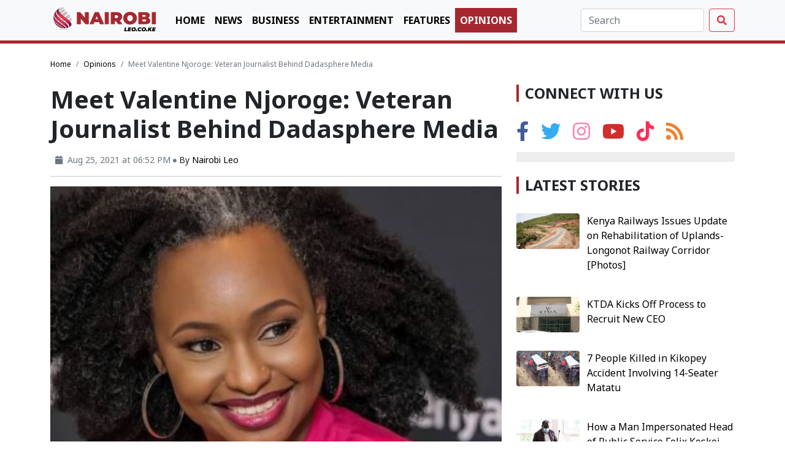

--- FILE ---
content_type: text/html; charset=UTF-8
request_url: https://nairobileo.co.ke/opinions/article/4129/meet-valentine-njoroge-veteran-journalist-behind-dadasphere-media
body_size: 11007
content:
<!doctype html>
<html lang="en">

<head>
    <meta charset="utf-8">
    <meta name="viewport" content="width=device-width, initial-scale=1">
    <title>Meet Valentine Njoroge: Veteran Journalist Behind Dadasphere Media </title>
    <link rel="icon" href="/favicon.ico" sizes="any">
    <link rel="apple-touch-icon" sizes="180x180" href="/apple-touch-icon.png">
    <link rel="icon" type="image/png" sizes="32x32" href="/favicon-32x32.png">
    <link rel="icon" type="image/png" sizes="16x16" href="/favicon-16x16.png">
    <link rel="manifest" href="https://nairobileo.co.ke/frontend/assets/img/site.webmanifest">

    <link rel="canonical" href="https://nairobileo.co.ke/opinions/article/4129/meet-valentine-njoroge-veteran-journalist-behind-dadasphere-media" />




<script type="application/ld+json">
    {
    "@context": "https://schema.org",
    "@type": "WebSite",
    "url": "https://nairobileo.co.ke/opinions/article/4129/meet-valentine-njoroge-veteran-journalist-behind-dadasphere-media",
    "name": "Meet Valentine Njoroge: Veteran Journalist Behind Dadasphere Media ",
    "description": "In our segment of #KenyaWomenSeries, we feature, Valentine Njoroge.",
    "potentialAction": {
        "@type": "SearchAction",
        "target": "https://nairobileo.co.ke/search?query={search_term_string}",
        "query-input": "required name=search_term_string"
    }
}
</script>



<script type="application/ld+json">
    {
    "@context": "https://schema.org",
    "@type": "Organization",
    "url": "https://nairobileo.co.ke/opinions/article/4129/meet-valentine-njoroge-veteran-journalist-behind-dadasphere-media",
    "name": "Meet Valentine Njoroge: Veteran Journalist Behind Dadasphere Media ",
    "description": "In our segment of #KenyaWomenSeries, we feature, Valentine Njoroge.",
    "logo": "https://nairobileo.co.ke/assets/img/logo_dark.png"
}
</script>


<script type="application/ld+json">
    {
    "@context": "https://schema.org",
    "@type": "Person",
    "name": "Meet Valentine Njoroge: Veteran Journalist Behind Dadasphere Media ",
    "url": "https://nairobileo.co.ke/opinions/article/4129/meet-valentine-njoroge-veteran-journalist-behind-dadasphere-media",
    "sameAs": [
        "https://www.facebook.com/NairobiLeo.co.ke/",
        "https://x.com/nairobi_leo",
        "https://www.instagram.com/nairobi.leo/",
        "https://www.youtube.com/channel/UCrCSKnSg8zx4-ZVa548gKOw"
    ]
}
</script>


    
    
    
    <script type="application/ld+json">
        {
    "@context": "https://schema.org",
    "@type": "Article",
    "mainEntityOfPage": {
        "@type": "WebPage",
        "@id": "https://nairobileo.co.ke/opinions/article/4129/meet-valentine-njoroge-veteran-journalist-behind-dadasphere-media"
    },
    "headline": "Meet Valentine Njoroge: Veteran Journalist Behind Dadasphere Media ",
    "description": "In our segment of #KenyaWomenSeries, we feature, Valentine Njoroge.",
    "image": [
        "https://nairobileo.co.ke/storage/uploads/2021/08/IMG-20210825185053.JPG"
    ],
    "datePublished": "2021-08-25 18:52:47+03:00",
    "dateModified": "2021-08-25 18:52:47+03:00",
    "author": {
        "@type": "Organization",
        "name": "Nairobi Leo",
        "url": "https://nairobileo.co.ke/author/nairobi_leo_writer"
    },
    "url": "https://nairobileo.co.ke/opinions/article/4129/meet-valentine-njoroge-veteran-journalist-behind-dadasphere-media",
    "publisher": {
        "@type": "Organization",
        "name": "Nairobi Leo",
        "logo": {
            "@type": "ImageObject",
            "url": "https://nairobileo.co.ke/assets/img/logo_dark.png"
        }
    }
}
    </script>
    
    <script type="application/ld+json">
        {
    "@context": "https://schema.org",
    "@type": "BreadcrumbList",
    "itemListElement": [
        {
            "@type": "ListItem",
            "position": 1,
            "name": "Home",
            "item": "https://nairobileo.co.ke"
        },
        {
            "@type": "ListItem",
            "position": 2,
            "name": "Opinions",
            "item": "https://nairobileo.co.ke/category/opinions"
        },
        {
            "@type": "ListItem",
            "position": 3,
            "name": "Meet Valentine Njoroge: Veteran Journalist Behind Dadasphere Media ",
            "item": "https://nairobileo.co.ke/opinions/article/4129/meet-valentine-njoroge-veteran-journalist-behind-dadasphere-media"
        }
    ]
}
</script>


<meta charset="utf-8">
<meta name="theme-color" content="#141313">
<meta http-equiv="X-UA-Compatible" content="IE=edge,chrome=1">
<meta http-equiv="content-language" content="en-GB">
<meta name="description" content="In our segment of #KenyaWomenSeries, we feature, Valentine Njoroge.">
<meta name="robots" content="index,follow">
<meta name="author" content="Nairobi Leo">
<meta name="copyright" content="This is a product of Nairobi Leo">
<meta name="section" content="News">
<meta name="source" content="Nairobi Leo">
<meta name="pubdate" content="2021-08-25 18:52:47+03:00">


<meta property="og:site_name" content="Nairobi Leo">
<meta property="og:type" content="article">
<meta property="og:title" content="Meet Valentine Njoroge: Veteran Journalist Behind Dadasphere Media ">
<meta property="og:url" content="https://nairobileo.co.ke/opinions/article/4129/meet-valentine-njoroge-veteran-journalist-behind-dadasphere-media">
<meta property="og:description" content="In our segment of #KenyaWomenSeries, we feature, Valentine Njoroge.">
<meta property="og:image" content="https://nairobileo.co.ke/storage/uploads/2021/08/IMG-20210825185053.JPG">
<meta property="og:image:secure_url"
    content="https://nairobileo.co.ke/storage/uploads/2021/08/IMG-20210825185053.JPG">
<meta property="og:image:type" content="image/JPG">
<meta property="og:image:width" content="830">
<meta property="og:image:height" content="460">
<meta property="fb:app_id" content="">
<meta property="fb:pages" content="">


<meta name="twitter:card" content="summary_large_image">
<meta name="twitter:site" content="@Nairobi_Leo">
<meta name="twitter:creator" content="@Nairobi_Leo">
<meta name="twitter:title" content="Meet Valentine Njoroge: Veteran Journalist Behind Dadasphere Media ">
<meta name="twitter:description" content="In our segment of #KenyaWomenSeries, we feature, Valentine Njoroge.">
<meta name="twitter:image" content="https://nairobileo.co.ke/storage/uploads/2021/08/IMG-20210825185053.JPG">
<meta name="twitter:image:src" content="https://nairobileo.co.ke/storage/uploads/2021/08/IMG-20210825185053.JPG">
<meta name="twitter:image:alt" content="Meet Valentine Njoroge: Veteran Journalist Behind Dadasphere Media ">

    <!-- Bootstrap core CSS -->
    <link href="https://nairobileo.co.ke/frontend/assets/css/bootstrap.min.css" rel="stylesheet">
    <link href="https://nairobileo.co.ke/frontend/assets/css/fontawesome.min.css" rel="stylesheet">

    <!-- Custom styles for this template -->
    <link href="https://nairobileo.co.ke/frontend/assets/css/style.css?v=1.0.9" rel="stylesheet">

    <!-- OneSignal Push-->
    <script src="https://cdn.onesignal.com/sdks/OneSignalSDK.js" async="" type="57d330c5a7942dfb7c79995f-text/javascript"></script>
    <script type="57d330c5a7942dfb7c79995f-text/javascript">
        window.OneSignal = window.OneSignal || [];
        OneSignal.push(function() {
            OneSignal.init({
                appId: "ec7875fa-d745-4a2e-be2b-f61c8ea26b3c",
            });
        });
    </script>
<!-- Global site tag (gtag.js) - Google Analytics -->
    <script async src="https://www.googletagmanager.com/gtag/js?id=UA-178259456-1" type="57d330c5a7942dfb7c79995f-text/javascript"></script>
    <script type="57d330c5a7942dfb7c79995f-text/javascript">
        window.dataLayer = window.dataLayer || [];

        function gtag() {
            dataLayer.push(arguments);
        }
        gtag('js', new Date());
        gtag('config', 'UA-178259456-1');
    </script>

<!-- Start Adsense -->
    <script data-ad-client="ca-pub-1820752970258402" async src="https://pagead2.googlesyndication.com/pagead/js/adsbygoogle.js" type="57d330c5a7942dfb7c79995f-text/javascript"></script>
<script async src="https://securepubads.g.doubleclick.net/tag/js/gpt.js" type="57d330c5a7942dfb7c79995f-text/javascript"></script>

<!-- ESKIMI HEAD part -->
    <!--<head>-->
    <script type="57d330c5a7942dfb7c79995f-text/javascript">
        var esadt = esadt || {};esadt.cmd = esadt.cmd || [];(function () {var s = document.createElement('script');s.async = true;s.type = 'text/javascript';var useSSL = 'https:' == document.location.protocol;s.src = (useSSL ? 'https:' : 'http:') + '//sspjs.eskimi.com/esadt.js';var n = document.getElementsByTagName('script')[0];n.parentNode.insertBefore(s, n)})();
    </script>
    <script type="57d330c5a7942dfb7c79995f-text/javascript">
        window.googletag = window.googletag || {
            cmd: []
        };
        googletag.cmd.push(function() {
            googletag.defineSlot('/22249745599/floating_banner', [250, 250], 'div-gpt-ad-1631629363093-0').addService(googletag.pubads());
            googletag.pubads().enableSingleRequest();
            googletag.pubads().collapseEmptyDivs();
            googletag.enableServices();
        });
    </script>
    <!-- ESKIMI END of HEAD part -->

    <script type="57d330c5a7942dfb7c79995f-text/javascript">
  window.googletag = window.googletag || {cmd: []};
  googletag.cmd.push(function() {
    var topLeaderboard = googletag.sizeMapping().addSize([1050, 200], [970, 90]).addSize([1024, 768], [970, 90]).addSize([980, 690], [728, 90]).addSize([500, 500], [468, 60]).addSize([0, 0], [320, 50]).build();
    var leaderboard = googletag.sizeMapping().addSize([1050, 200], [728, 90]).addSize([1024, 768], [728, 90]).addSize([500, 500], [468, 60]).addSize([320, 700], [320, 50]).addSize([0, 0], [320, 50]).build();

    googletag.defineSlot('/22249745599/ad_news_single_top', [[320, 50], [970, 90], [468, 60], [728, 90]], 'div-gpt-ad-1610937119086-0').defineSizeMapping(topLeaderboard).addService(googletag.pubads());
    googletag.defineSlot('/22249745599/ad_news_single_summary', [[336, 280], [300, 250]], 'div-gpt-ad-1610937285905-0').addService(googletag.pubads());
    googletag.defineSlot('/22249745599/ad_business_single_sidebar', [[336, 280], [300, 250]], 'div-gpt-ad-1610946677183-0').addService(googletag.pubads());
    googletag.defineSlot('/22249745599/ad_business_single_summary', [[336, 280], [300, 250]], 'div-gpt-ad-1610946688056-0').addService(googletag.pubads());
    googletag.defineSlot('/22249745599/ad_news_single_related', [[320, 50], [468, 60], [728, 90]], 'div-gpt-ad-1610937385866-0').defineSizeMapping(leaderboard).addService(googletag.pubads());
    googletag.defineSlot('/22249745599/ad_news_single_bottom', [[320, 50], [468, 60], [728, 90]], 'div-gpt-ad-1610937417185-0').defineSizeMapping(leaderboard).addService(googletag.pubads());
    googletag.defineSlot('/22249745599/ad_news_single_sidebar', [[300, 250], [336, 280]], 'div-gpt-ad-1610937147493-0').addService(googletag.pubads());
    googletag.defineSlot('/22249745599/ad_home_sidebar', [[336, 280], [300, 250]], 'div-gpt-ad-1610849718545-0').addService(googletag.pubads());
    googletag.defineSlot('/22249745599/ad_home_more_stories', [[468, 60], [728, 90], [320, 50]], 'div-gpt-ad-1610849892109-0').defineSizeMapping(leaderboard).addService(googletag.pubads());
    googletag.defineSlot('/22249745599/ad_entertainment_single_bottom', [[320, 50], [468, 60], [728, 90]], 'div-gpt-ad-1610946130816-0').defineSizeMapping(leaderboard).addService(googletag.pubads());
    googletag.defineSlot('/22249745599/ad_business_more_stories', [[320, 50], [728, 90], [468, 60]], 'div-gpt-ad-1610946527746-0').defineSizeMapping(leaderboard).addService(googletag.pubads());
    googletag.pubads().enableSingleRequest();
    googletag.pubads().collapseEmptyDivs();
    googletag.enableServices();
  });
</script>

            <!-- Facebook comments plugin -->
        <div id="fb-root"></div>
        <script async defer crossorigin="anonymous" src="https://connect.facebook.net/en_US/sdk.js#xfbml=1&version=v8.0&appId=986190658718024&autoLogAppEvents=1" nonce="ZMY9Xd5o" type="57d330c5a7942dfb7c79995f-text/javascript"></script>
    </head>

<body>

    <section>
        <nav class="navbar navbar-expand-md navbar-light bg-light fixed-top bb-solid">
            <div class="container">
                <a class="navbar-brand my-2" href="https://nairobileo.co.ke"><img class="navbar-logo" height="50" src="https://nairobileo.co.ke/frontend/assets/img/logo.png" alt="NairobiLeo Logo"></a>
                <span>
                    <a class="navbar-toggler" href="https://nairobileo.co.ke/search">
                        <i class="fa fa-search text-dark"></i>
                    </a>
                    <a class="navbar-toggler" data-bs-toggle="collapse" data-bs-target="#navbarCollapse" aria-controls="navbarCollapse" aria-expanded="false" aria-label="Toggle navigation">
                        <i class="fa fa-bars text-dark"></i>
                    </a>
                </span>
                <div class="collapse navbar-collapse" id="navbarCollapse">
                    <ul class="navbar-nav me-auto">
                        <li class="nav-item"><a class="nav-link text-uppercase " href="https://www.nairobileo.co.ke">Home</a></li><li class="nav-item"><a class="nav-link text-uppercase " href="https://nairobileo.co.ke/category/news">News</a></li><li class="nav-item"><a class="nav-link text-uppercase " href="https://nairobileo.co.ke/category/business">Business</a></li><li class="nav-item"><a class="nav-link text-uppercase " href="https://nairobileo.co.ke/category/entertainment">Entertainment</a></li><li class="nav-item"><a class="nav-link text-uppercase " href="https://nairobileo.co.ke/category/features">Features</a></li><li class="nav-item"><a class="nav-link text-uppercase active" href="https://nairobileo.co.ke/category/opinions">Opinions</a></li>                    </ul>
                    <div id="header-search-form" class="action-search hidden-xs">
                        <form class="d-flex" action="https://nairobileo.co.ke/search">
                            <input class="form-control me-2" name="query" type="search" placeholder="Search" aria-label="Search" value="">
                            <button class="btn btn-outline-danger" type="submit"><i class="fa fa-search"></i></button>
                        </form>
                    </div>
                </div>
            </div>
        </nav>
    </section>

        
    <main class="container">
        <div class="my-2 text-center">
            <!-- /22249745599/ad_news_single_top -->
<div id='div-gpt-ad-1610937119086-0'>
  <script type="57d330c5a7942dfb7c79995f-text/javascript">
    googletag.cmd.push(function() { googletag.display('div-gpt-ad-1610937119086-0'); });
  </script>
</div>
        </div>

<div class="row mt-4">
    <div class="col-12">
        <nav aria-label="breadcrumb">
            <ol class="breadcrumb">
                <li class="breadcrumb-item"><a href="https://nairobileo.co.ke">Home</a></li>
                <li class="breadcrumb-item"><a href="https://nairobileo.co.ke/category/opinions">Opinions</a></li>
                <li class="breadcrumb-item active" aria-current="page">Meet Valentine Njoroge: Veteran Journalist Behind Dadasphere Media </li>
            </ol>
        </nav>
    </div>
</div>

<div class="row mt-2">
    <div class="col-12 col-md-8">
        <h1 class="fw-bold">
            Meet Valentine Njoroge: Veteran Journalist Behind Dadasphere Media 
        </h1>
        <div class="d-flex justify-content-start my-3">
            <div class="float-left ml-2  py-0 h-100">
                <div class="d-flex h-100 flex-column justify-content-between ms-2">
                    <small><span class="text-muted mt-2"> <i class="fa fa-calendar me-2"></i>Aug 25, 2021 at 06:52 PM</span> <i class="fa fa-circle text-muted text-separator "></i>
                        <span>By
                                                                                                        <a href="https://nairobileo.co.ke/author/nairobi_leo_writer" title="Posts by Nairobi Leo" class="author url fn" rel="author">Nairobi Leo</a>
                                                </span>
                    </small>
                </div>
            </div>
        </div>
        <hr>
                    <div class="col-12">
                <figure>
                    <img class="w-100" src="https://nairobileo.co.ke/storage/uploads/2021/08/IMG-20210825185053.JPG" alt="In our segment of #KenyaWomenSeries, we feature, Valentine Njoroge.">
                    <figcaption>In our segment of #KenyaWomenSeries, we feature, Valentine Njoroge.</figcaption>
                </figure>
            </div>
                <hr>
        <div class="social-share">
            <div class="social-share">
    <ul class="list-inline">
        <li class="list-inline-item"><i class="fas fa-2x fa-share"></i></li>
        <li class="list-inline-item ms-4"><a href="#" class="social_share_wideweb" title="Share via Whatsapp" data-href="whatsapp://send?text=Meet Valentine Njoroge: Veteran Journalist Behind Dadasphere Media  - https%3A%2F%2Fnairobileo.co.ke%2Fopinions%2Farticle%2F4129%2Fmeet-valentine-njoroge-veteran-journalist-behind-dadasphere-media&utm-source=whatsapp&utm-medium=share&utm-campaign=https://nairobileo.co.ke/opinions/article/4129/meet-valentine-njoroge-veteran-journalist-behind-dadasphere-media" target="_blank"><i class="fab fa-2x fa-whatsapp whatsapp"></i></a></li>
        <li class="list-inline-item ms-2"><a href="#" class="social_share_wideweb" title="Share via Facebook" data-href="https://www.facebook.com/sharer.php?u=https://nairobileo.co.ke/opinions/article/4129/meet-valentine-njoroge-veteran-journalist-behind-dadasphere-media&utm-source=facebook&utm-medium=share&utm-campaign=social-share" target="_blank"><i class="fab fa-2x fa-facebook-f facebook"></i></a></li>
        <li class="list-inline-item ms-2"><a href="#" class="social_share_wideweb" title="Share via Twitter" data-href="https://twitter.com/intent/tweet?url=https://nairobileo.co.ke/opinions/article/4129/meet-valentine-njoroge-veteran-journalist-behind-dadasphere-media&text=Meet Valentine Njoroge: Veteran Journalist Behind Dadasphere Media &via=@Nairobi_Leo" target="_blank"><i class="fab fa-2x fa-twitter twitter"></i></a></li>
        <li class="list-inline-item ms-2"><a href="#" class="social_share_wideweb" title="Share via Telegram" data-href="https://t.me/share/url?url=https://nairobileo.co.ke/opinions/article/4129/meet-valentine-njoroge-veteran-journalist-behind-dadasphere-media&utm-source=telegram&utm-medium=share&utm-campaign=social-share" target="_blank"><i class="fab fa-2x fa-telegram-plane telegram"></i></a></li>
        <li class="list-inline-item ms-2"><a href="#" class="social_share_wideweb" title="Share via Linked" data-href="http://www.linkedin.com/shareArticle?mini=true&url=https://nairobileo.co.ke/opinions/article/4129/meet-valentine-njoroge-veteran-journalist-behind-dadasphere-media&utm-source=linkedin&utm-medium=share&utm-campaign=social-share" target="_blank"><i class="fab fa-2x fa-linkedin-in linkedin"></i></a></li>
    </ul>
</div>
        </div>
        <hr>

        <div class="post-content">
            <div class="in_summary my-4">
                <div class="row ad py-3">
                    <div class="col-12">
                        <div class="d-flex">
                            <h4 class="cat-title">Editor's Review</h4>
                        </div>
                    </div>
                    <div class="col-sm-12 mt-4">
                        <p>In our segment of #KenyaWomenSeries, we feature, Valentine Njoroge.<br></p>
                    </div>
                </div>

                <div class="row my-4">
                    <div class="col-12">
                        <div class="ad text-center">
                            <!-- /22249745599/ad_news_single_summary -->
<div id='div-gpt-ad-1610937285905-0'>
  <script type="57d330c5a7942dfb7c79995f-text/javascript">
    googletag.cmd.push(function() { googletag.display('div-gpt-ad-1610937285905-0'); });
  </script>
</div>
                             
                        </div>
                    </div>
                </div>
            </div>
            <p>In our segment of #KenyaWomenSeries, we feature, Valentine Njoroge. A&nbsp;<span style="font-size: 1rem;">media practitioner who has made a mark in the media industry, having worked at it for about 20 years. Possibly she is more famous for being not just a radio presenter in Kenya’s top 3 stations but also being listed as one of Kenya’s top 10 radio presenters. </span></p><p><span style="font-size: 1rem;">She published a sex column for about 10 years in The Star newspaper that was ranked the number 2 newspaper column in the country.&nbsp;</span><span style="font-size: 1rem;">She has also been on TV and occasionally on BBC Africa’s #TheSheWord discussing issues affecting African women. </span></p><p><span style="font-size: 1rem;">Not too long ago, she founded Dadasphere Media that focuses on creating platforms where African women can share their stories, including events and TV shows.</span></p>
            <div class="col-12 col-md-6 offset-md-3 text-center ad py-4 mb-4">
                <!-- /22249745599/ad_business_single_sidebar -->
<div id='div-gpt-ad-1610946677183-0'>
  <script type="57d330c5a7942dfb7c79995f-text/javascript">
    googletag.cmd.push(function() { googletag.display('div-gpt-ad-1610946677183-0'); });
  </script>
</div>
            </div><p>Valentine Njoroge’s passion for women runs deep; she is an unapologetic feminist. She is a founding member of The Graca Machel Trust’s Women in Media Network, and a trustee of the GMT’s New Faces New Voices (NFNV) in Kenya. NFNV lobbies for financial inclusion on women across Africa. 
</p><p>She has played a role in the significant growth of media in Kenya over the years, especially when it comes to including women as storytellers and their lived realities. </p><div class="mid-content-also-read">
    <h4 class="cat-title">Read More</h4>
    <ol>
                                <li><a target="blank" class="also-read-item" href="https://nairobileo.co.ke/entertainment/article/22441/k24tv-clarifies-reports-of-shutting-down/?utm_source=website&amp;utm_medium=Also+Read&amp;utm_campaign=Also+Read&amp;utm_id=Also+Read&amp;utm_term=Also+Read&amp;utm_content=Also+Read" title="K24TV Clarifies Reports of Shutting Down">K24TV Clarifies Reports of Shutting Down</a></li>
                                <li><a target="blank" class="also-read-item" href="https://nairobileo.co.ke/news/article/22422/bbc-responds-to-murkomens-hoax-allegations-over-mai-mahiu-documentary/?utm_source=website&amp;utm_medium=Also+Read&amp;utm_campaign=Also+Read&amp;utm_id=Also+Read&amp;utm_term=Also+Read&amp;utm_content=Also+Read" title="BBC Responds to Murkomen’s ‘Hoax’ Allegations Over Mai Mahiu Documentary">BBC Responds to Murkomen’s ‘Hoax’ Allegations Over Mai Mahiu Documentary</a></li>
                                <li><a target="blank" class="also-read-item" href="https://nairobileo.co.ke/news/article/22411/bbc-documentary-on-child-exploitation-in-mai-mahiu-was-a-hoax-cs-murkomen/?utm_source=website&amp;utm_medium=Also+Read&amp;utm_campaign=Also+Read&amp;utm_id=Also+Read&amp;utm_term=Also+Read&amp;utm_content=Also+Read" title="BBC Documentary on Child Exploitation in Mai Mahiu Was a Hoax - CS Murkomen">BBC Documentary on Child Exploitation in Mai Mahiu Was a Hoax - CS Murkomen</a></li>
            </ol>
</div><p> “I am proud to have played a role in making the Kenyan media draw attention to women, their achievements and challenges alike.”
</p><p>After working for many years in the media and gaining expansive exposure, I couldn’t deny that whenever I wanted to highlight women or one of the issues affecting them, I was met with resistance and frequently insistence that men be part of the conversation. </p>
            <div class="col-12 col-md-6 offset-md-3 text-center ad py-4 mb-4">
                <!-- /22249745599/ad_business_single_summary -->
<div id='div-gpt-ad-1610946688056-0'>
  <script type="57d330c5a7942dfb7c79995f-text/javascript">
    googletag.cmd.push(function() { googletag.display('div-gpt-ad-1610946688056-0'); });
  </script>
</div>
            </div><p>So I decided to carry out a national research in conjunction with InfoTrak and the Graca Machel Trust; with the intention to establish the narrative that Kenyan media had developed when it comes to women. 
</p><p>The research findings revealed that Kenyans perceive women as victims and, women rarely made the news for leadership, success, or being powerful. So I purposed to change this narrative. </p><p>This is how I founded Dadasphere; a bi-monthly event platform where African women share their stories in their own words and voices. Dadasphere also produces The Loop on K24, a current affairs show that frequently focuses on how policy, law and societal issues turn up in the daily lives of Kenyan women.
</p><p>1.<b>Having spent many years as a radio host before setting up my own practice, there are two lessons I’ve learnt that can be helpful to those aspiring to join the media industry.
</b></p><p>	Think about and define the purpose of the media platform you want to engage in, way before you get in.  Be very clear about this.  Media sets the agenda for what Kenyans are discussing and thinking about.  It is a privilege to have that microphone on radio for instance, but the bigger question should be; what do you want to use that power for? Is it just about you or do you want to move Kenyans to a better place?
</p><p>	Learning is a never-ending process. I studied computer science, philosophy, human anatomy, and physiology and despite knowing that I wanted to go into business I have never studied business; that was a mistake. Business failures can take years to recover from and if you want to take the entrepreneurship path, you need an understanding of basic business principles so get the education you need.</p><p><img src="https://www.nairobileo.co.ke/storage/uploads/2021/08/IMG-20210825185208.jpeg"><br></p><p>
</p><p>2. <b>Drawing from your personal experience, please tell us what role has each of the following played in your career journey.
</b></p><p>	Confidence. Confidence is a product of achievement. I have learned to leap for the things I want and learn what it will take to deliver in that new role. This has grown my confidence and allowed me to reach for more things. I am clear that I am a quick learner and a hard worker.
</p><p>	 Networking. Many people think of networking as meeting people, but actually it is giving. The best way to go about it is to build relationships by giving of your ideas, your networks, and your time. Be generous and add value it always pays off.
</p><p>	Work-life balance. This one is a myth! About 2 weeks in a year I get it right with work-life balance; spend time with God, my family, put in 100% at work, work out, have alone time. But if I am being honest the rest of the year I’m frequently re-evaluating my priorities.
</p><p>&nbsp;The COVID-19 pandemic showed us all how little control we have and how our daily activities do not necessarily align with what brings us joy and fulfillment. I have since adjusted my life to include more time with God, family time, personal time, exercise etc
</p><p>	Mentorship. A good mentor can change your entire career; open doors, show you how to leverage opportunities and networks, grow your confidence, highlight your skill set and so much more. I am a big believer in getting a mentor who one admires and will be honest with you.</p><p><img src="https://www.nairobileo.co.ke/storage/uploads/2021/08/IMG-20210825185220.jpeg"><br></p><p>
</p><p>3. <b>Which is your favourite book, and what are some of its nuggets that apply to the Kenyan professional woman? 
</b></p><p>My favourite book changes all the time. I am currently reading Good to Great: why some companies make the leap and others don’t by Jim Collins and I am loving the lessons on business and leadership.
</p><p>I am also reading The Havoc of Choice by Wanjiru Koinange and all I will say is that it should be required reading for all voting Kenyans.
</p><p>4. <b>Assuming that you had a magic stick and you were in a position to change a few things in the world, which are the two things that will top your list and why?
</b></p><p>	The world should be safe for women. I would lock up all rapists and other violent criminals.
</p><p>	I would place Africa’s wealth squarely in the hands of her people and cut off all borrowing and financial dependence on foreign countries.
</p><p><b>Any parting shot?
</b></p><p>Africa is where she is by largely ignoring a huge resource at her disposal; the African woman.  We have systematically been kept out of school, governance, leadership, business, and the economy.  The day we fix that; the day the African woman is a fully enfranchised citizen, moving freely, enjoying equal access to opportunities and resources, the day her seat the table is no longer seen as a gift to her but rather a vital part of the conversation, on that very day, Africa will be an unstoppable force.</p><p><b><i>By Patience Nyange and Esther Kiragu</i></b></p><p>
</p><p>
</p><p>
</p><p>
</p><p>
</p><p>
</p><p>
</p><p>
</p>
        </div>
        <div class="card">
            <div class="card-body">
                                                                        <a href="https://nairobileo.co.ke/author/nairobi_leo_writer" title="Posts by Nairobi Leo" class="fw-bold" rel="author">
                        <h5 class="cat-title">Nairobi Leo</h5>
                    </a>
                    <p class="mt-3 fst-italic text-muted">Nairobi Leo is a digital native media house that specializes in content creation for online audiences. Nairobi Leo is one of the most popular digital publishers in Kenya.</p>
                            </div>
        </div>


        <div class="row">
            <div class="col-12 mt-4">
                <div class="d-flex">
                    <h4 class="cat-title">Related Topics</h4>
                </div>
            </div>
            
            <div class="col-12 mt-2">
                <ul class="list-inline">
                                            <li class="list-inline-item tag bg-brand rounded text-white py-1 px-3 mb-2 font-14"><a href="https://nairobileo.co.ke/topic/valentine-njoroge" title="Topic: Valentine Njoroge">#Valentine Njoroge</a></li>
                                            <li class="list-inline-item tag bg-brand rounded text-white py-1 px-3 mb-2 font-14"><a href="https://nairobileo.co.ke/topic/bbc-africa" title="Topic: BBC Africa">#BBC Africa</a></li>
                                            <li class="list-inline-item tag bg-brand rounded text-white py-1 px-3 mb-2 font-14"><a href="https://nairobileo.co.ke/topic/star-newspaper" title="Topic: Star Newspaper">#Star Newspaper</a></li>
                                            <li class="list-inline-item tag bg-brand rounded text-white py-1 px-3 mb-2 font-14"><a href="https://nairobileo.co.ke/topic/dadasphere-media" title="Topic: Dadasphere Media">#Dadasphere Media</a></li>
                                            <li class="list-inline-item tag bg-brand rounded text-white py-1 px-3 mb-2 font-14"><a href="https://nairobileo.co.ke/topic/k24-tv" title="Topic: K24 TV">#K24 TV</a></li>
                                            <li class="list-inline-item tag bg-brand rounded text-white py-1 px-3 mb-2 font-14"><a href="https://nairobileo.co.ke/topic/kenyawomenseries" title="Topic: #KenyaWomenSeries">##KenyaWomenSeries</a></li>
                                    </ul>
            </div>
            <hr>
                            <div class="col-12">
                    <div class="row">
                                                                                <div class="col-md-6">
                                <div class="row">
                                    <div class="col-12">
                                        <p class="prev-post-nav post-nav font-14"><a href="https://nairobileo.co.ke/news/article/4128/kalonzo-musyokas-statement-after-grilling-at-dci-headquarters" class="text-dark" title="Kalonzo Musyoka's Statement after Grilling at DCI Headquarters"><i class="fa fa-arrow-left mr-2"></i> Previous Post</a></p>
                                    </div>
                                </div>
                                <div class="row">
                                    <div class="col-12">
                                        <h3 class="font-18 fw-bold"><a href="https://nairobileo.co.ke/news/article/4128/kalonzo-musyokas-statement-after-grilling-at-dci-headquarters" class="text-dark" title="Kalonzo Musyoka's Statement after Grilling at DCI Headquarters">Kalonzo Musyoka's Statement after Grilling at DCI Headquarters</a></h3>
                                    </div>
                                </div>
                            </div>
                                                
                                                                                <div class="col-md-6">
                                <div class="row">
                                    <div class="col-12">
                                        <p class="next-post-nav post-nav fw text-end font-14"><a href="https://nairobileo.co.ke/news/article/4130/senator-kipchumba-murkomen-reveals-william-rutos-next-move-if-he-doesnt-win-2022-presidential-election" class="text-dark" title="Ruto Doesn't Have to be President: Murkomen Explains DP's Next Move if He Loses in 2022">Next Post <i class="fa fa-arrow-right ml-2"></i></a></p>
                                    </div>
                                    <div class="col-12">
                                        <h3 class="font-18 fw-bold text-end"><a href="https://nairobileo.co.ke/news/article/4130/senator-kipchumba-murkomen-reveals-william-rutos-next-move-if-he-doesnt-win-2022-presidential-election" class="text-dark" title="Ruto Doesn't Have to be President: Murkomen Explains DP's Next Move if He Loses in 2022">Ruto Doesn't Have to be President: Murkomen Explains DP's Next Move if He Loses in 2022</a></h3>
                                    </div>
                                </div>
                            </div>
                                            </div>
                </div>
                <hr>
                        <div class="col-12">
                <div class="my-4 ad text-center">
                    <!-- /22249745599/ad_business_more_stories -->
<div id='div-gpt-ad-1610946527746-0'>
  <script type="57d330c5a7942dfb7c79995f-text/javascript">
    googletag.cmd.push(function() { googletag.display('div-gpt-ad-1610946527746-0'); });
  </script>
</div>
                </div>
            </div>
            <div class="col-12 my-4">
                <div class="d-flex">
                    <ins style="width: 0px;height:0px" data-width="0" data-height="0" class="t536e43cf30" data-domain="//data852.click" data-affquery="/90811545ce50c5529bad/536e43cf30/?placementName=default"><script src="//data852.click/js/responsive.js" async type="57d330c5a7942dfb7c79995f-text/javascript"></script></ins>
                    <h4 class="cat-title">Leave a comment</h4>
                </div>
            </div>
            <div class="col-12">
                <div class="fb-comments" data-href="https://nairobileo.co.ke/opinions/article/4129/meet-valentine-njoroge-veteran-journalist-behind-dadasphere-media" data-width="100%" data-numposts="5"></div>
            </div>
            <div class="col-12 my-4">
                <div class="d-flex">
                    <h4 class="cat-title">Related stories</h4>
                </div>
            </div>
            <div class="col-12">
                <div class="row">
                                                                <div class="col-6 col-md-4">
    <div class="post">
                    <a href="https://nairobileo.co.ke/opinions/article/24968/resilience-and-repression-state-of-press-freedom-in-kenya-ahead-of-2027-elections" title="Resilience and Repression: State of Press Freedom in Kenya Ahead of 2027 Elections"><img class="rounded w-100" src="https://nairobileo.co.ke/storage/uploads/2024/08/Screenshot 2024-08-01 214152-1722537727.png" alt=""></a>
                <p class="mt-2">
            <span><a href="https://nairobileo.co.ke/opinions/article/24968/resilience-and-repression-state-of-press-freedom-in-kenya-ahead-of-2027-elections" title="Resilience and Repression: State of Press Freedom in Kenya Ahead of 2027 Elections">Resilience and Repression: State of Press Freedom in Kenya Ahead of 2027 Elections</a></span>
        </p>
    </div>
</div><div class="col-6 col-md-4">
    <div class="post">
                    <a href="https://nairobileo.co.ke/opinions/article/24796/why-the-rironi-mau-summit-road-will-be-a-game-changer-for-kenya" title="Why the Rironi–Mau Summit Road Will Be a Game Changer for Kenya"><img class="rounded w-100" src="https://nairobileo.co.ke/storage/uploads/2025/12/IMG-20251209-WA0005-1765275962.jpg" alt=""></a>
                <p class="mt-2">
            <span><a href="https://nairobileo.co.ke/opinions/article/24796/why-the-rironi-mau-summit-road-will-be-a-game-changer-for-kenya" title="Why the Rironi–Mau Summit Road Will Be a Game Changer for Kenya">Why the Rironi–Mau Summit Road Will Be a Game Changer for Kenya</a></span>
        </p>
    </div>
</div><div class="col-6 col-md-4">
    <div class="post">
                    <a href="https://nairobileo.co.ke/opinions/article/24531/managing-election-results-in-the-age-of-digital-chaos-the-legal-boundaries-everyone-must-respect" title="Managing Election Results in the Age of Digital Chaos: The Legal Boundaries Everyone Must Respect"><img class="rounded w-100" src="https://nairobileo.co.ke/storage/uploads/2025/05/Screenshot 2025-05-28 183930-1748446794.jpg" alt=""></a>
                <p class="mt-2">
            <span><a href="https://nairobileo.co.ke/opinions/article/24531/managing-election-results-in-the-age-of-digital-chaos-the-legal-boundaries-everyone-must-respect" title="Managing Election Results in the Age of Digital Chaos: The Legal Boundaries Everyone Must Respect">Managing Election Results in the Age of Digital Chaos: The Legal Boundaries Everyone Must Respect</a></span>
        </p>
    </div>
</div><div class="col-6 col-md-4">
    <div class="post">
                    <a href="https://nairobileo.co.ke/opinions/article/24251/turning-barriers-into-bridges-why-pro-competition-reforms-are-key-for-kenyas-growth-and-jobs-goals" title="Turning Barriers into Bridges: Why Pro-Competition Reforms Are Key for Kenya’s Growth and Jobs Goals"><img class="rounded w-100" src="https://nairobileo.co.ke/storage/uploads/2025/11/Image 24-11-2025 at 08.40-1763967127.jpg" alt=""></a>
                <p class="mt-2">
            <span><a href="https://nairobileo.co.ke/opinions/article/24251/turning-barriers-into-bridges-why-pro-competition-reforms-are-key-for-kenyas-growth-and-jobs-goals" title="Turning Barriers into Bridges: Why Pro-Competition Reforms Are Key for Kenya’s Growth and Jobs Goals">Turning Barriers into Bridges: Why Pro-Competition Reforms Are Key for Kenya’s Growth and Jobs Goals</a></span>
        </p>
    </div>
</div><div class="col-6 col-md-4">
    <div class="post">
                    <a href="https://nairobileo.co.ke/opinions/article/24025/from-fragmented-laws-to-collective-action-rethinking-digital-governance-in-africa" title="From Fragmented Laws to Collective Action: Rethinking Digital Governance in Africa"><img class="rounded w-100" src="https://nairobileo.co.ke/storage/uploads/2025/11/Image 11-11-2025 at 15.04-1762862713.jpeg" alt=""></a>
                <p class="mt-2">
            <span><a href="https://nairobileo.co.ke/opinions/article/24025/from-fragmented-laws-to-collective-action-rethinking-digital-governance-in-africa" title="From Fragmented Laws to Collective Action: Rethinking Digital Governance in Africa">From Fragmented Laws to Collective Action: Rethinking Digital Governance in Africa</a></span>
        </p>
    </div>
</div><div class="col-6 col-md-4">
    <div class="post">
                    <a href="https://nairobileo.co.ke/opinions/article/23758/media-elections-and-democracy-untold-challenges-of-kenyas-digital-era" title="Media, Elections, and Democracy: Untold Challenges of Kenya’s Digital Era"><img class="rounded w-100" src="https://nairobileo.co.ke/storage/uploads/2025/09/Journalist-1757933988.png" alt=""></a>
                <p class="mt-2">
            <span><a href="https://nairobileo.co.ke/opinions/article/23758/media-elections-and-democracy-untold-challenges-of-kenyas-digital-era" title="Media, Elections, and Democracy: Untold Challenges of Kenya’s Digital Era">Media, Elections, and Democracy: Untold Challenges of Kenya’s Digital Era</a></span>
        </p>
    </div>
</div>                                    </div>
            </div>
        </div>

    </div>
    <div class="col-12 col-md-4">
        <div class="row sticky-top">
            <div class="col-12 mb-3">
                <div class="d-flex">
                    <h4 class="cat-title">Connect with Us</h4>
                </div>
            </div>
            <div class="col-12 mt-2">
                <ul class="list-inline">
                    <li class="list-inline-item"><a href="https://www.facebook.com/NairobiLeo.co.ke/" target="_blank" title="Facebook Page"><i class="fab social fa-2x fa-facebook-f facebook"></i></a></li>
                            <li class="list-inline-item ms-2"><a href="https://x.com/nairobi_leo" target="_blank" title="Twitter Page"><i class="fab social fa-2x fa-twitter twitter"></i></a></li>
                            <li class="list-inline-item ms-2"><a href="https://www.instagram.com/nairobi.leo/" target="_blank" title="Instagram Page"><i class="fab social fa-2x fa-instagram instagram"></i></a></li>
                            <li class="list-inline-item ms-2"><a href="https://www.youtube.com/channel/UCrCSKnSg8zx4-ZVa548gKOw" target="_blank" title="YouTube Page"><i class="fab social fa-2x fa-youtube youtube"></i></a></li>
                                            <li class="list-inline-item ms-2"><a href="https://www.tiktok.com/@nairobileo.co.ke" target="_blank" title="Tiktok"><i class="fab social fa-2x fa-tiktok tiktok"></i></a></li>
                            <li class="list-inline-item ms-2"><a href="https://www.nairobileo.co.ke/feeds" target="_blank" title="RSS Feeds"><i class="fas social fa-2x fa-rss rss"></i></a></li>
            </ul>
            </div>
            <div class="col-12 text-center">
                <div class="ad py-2">
                    <!-- /22249745599/ad_news_single_sidebar -->
<div id='div-gpt-ad-1610937147493-0'>
  <script type="57d330c5a7942dfb7c79995f-text/javascript">
    googletag.cmd.push(function() { googletag.display('div-gpt-ad-1610937147493-0'); });
  </script>
</div>
                    
                </div>
            </div>
            <div class="col-12 my-4">
                <div class="d-flex">
                    <h4 class="cat-title">Latest Stories</h4>
                </div>
            </div>
                                        <div class="col-12">
    <div class="row post mb-4">
                    <div class="col-4">
                <a href="https://nairobileo.co.ke/news/article/25218/kenya-railways-issues-update-on-rehabilitation-of-uplands-longonot-railway-corridor-%5Bphotos%5D" title="Kenya Railways Issues Update on Rehabilitation of Uplands-Longonot Railway Corridor [Photos]"><img class="w-100 rounded" src="https://nairobileo.co.ke/storage/uploads/2026/01/IMG-20260119-WA0015-1768854638.jpg" alt="File image of the Uplands-Kijabe-Longonot railway corridor"></a>
            </div>
                <div class="col-8 ps-0">
            <p><a href="https://nairobileo.co.ke/news/article/25218/kenya-railways-issues-update-on-rehabilitation-of-uplands-longonot-railway-corridor-%5Bphotos%5D" title="Kenya Railways Issues Update on Rehabilitation of Uplands-Longonot Railway Corridor [Photos]">Kenya Railways Issues Update on Rehabilitation of Uplands-Longonot Railway Corridor [Photos]</a></p>
        </div>
    </div>
</div><div class="col-12">
    <div class="row post mb-4">
                    <div class="col-4">
                <a href="https://nairobileo.co.ke/news/article/25217/ktda-kicks-off-process-to-recruit-new-ceo" title="KTDA Kicks Off Process to Recruit New CEO"><img class="w-100 rounded" src="https://nairobileo.co.ke/storage/uploads/2026/01/IMG_20260119_230123-1768852945.jpg" alt="File image of KTDA offices"></a>
            </div>
                <div class="col-8 ps-0">
            <p><a href="https://nairobileo.co.ke/news/article/25217/ktda-kicks-off-process-to-recruit-new-ceo" title="KTDA Kicks Off Process to Recruit New CEO">KTDA Kicks Off Process to Recruit New CEO</a></p>
        </div>
    </div>
</div><div class="col-12">
    <div class="row post mb-4">
                    <div class="col-4">
                <a href="https://nairobileo.co.ke/news/article/25216/7-people-killed-in-kikopey-accident-involving-14-seater-matatu" title="7 People Killed in Kikopey Accident Involving 14-Seater Matatu"><img class="w-100 rounded" src="https://nairobileo.co.ke/storage/uploads/2026/01/IMG-20260119-WA0013-1768841304.jpg" alt="File image of the accident"></a>
            </div>
                <div class="col-8 ps-0">
            <p><a href="https://nairobileo.co.ke/news/article/25216/7-people-killed-in-kikopey-accident-involving-14-seater-matatu" title="7 People Killed in Kikopey Accident Involving 14-Seater Matatu">7 People Killed in Kikopey Accident Involving 14-Seater Matatu</a></p>
        </div>
    </div>
</div><div class="col-12">
    <div class="row post mb-4">
                    <div class="col-4">
                <a href="https://nairobileo.co.ke/news/article/25215/how-a-man-impersonated-head-of-public-service-felix-koskei-demanded-ksh10m-bribe" title="How a Man Impersonated Head of Public Service Felix Koskei, Demanded Ksh10M Bribe"><img class="w-100 rounded" src="https://nairobileo.co.ke/storage/uploads/2026/01/IMG_20260119_175303-1768834501.jpg" alt="File image of the suspect"></a>
            </div>
                <div class="col-8 ps-0">
            <p><a href="https://nairobileo.co.ke/news/article/25215/how-a-man-impersonated-head-of-public-service-felix-koskei-demanded-ksh10m-bribe" title="How a Man Impersonated Head of Public Service Felix Koskei, Demanded Ksh10M Bribe">How a Man Impersonated Head of Public Service Felix Koskei, Demanded Ksh10M Bribe</a></p>
        </div>
    </div>
</div><div class="col-12">
    <div class="row post mb-4">
                    <div class="col-4">
                <a href="https://nairobileo.co.ke/news/article/25214/moment-of-manifestation-pauline-njoroge-on-winnie-odingas-recent-pronouncements" title="Moment of Manifestation - Pauline Njoroge on Winnie Odinga’s Recent Pronouncements"><img class="w-100 rounded" src="https://nairobileo.co.ke/storage/uploads/2026/01/IMG-20260119-WA0012-1768830163.jpg" alt="File image of Winnie Odinga and Pauline Njoroge"></a>
            </div>
                <div class="col-8 ps-0">
            <p><a href="https://nairobileo.co.ke/news/article/25214/moment-of-manifestation-pauline-njoroge-on-winnie-odingas-recent-pronouncements" title="Moment of Manifestation - Pauline Njoroge on Winnie Odinga’s Recent Pronouncements">Moment of Manifestation - Pauline Njoroge on Winnie Odinga’s Recent Pronouncements</a></p>
        </div>
    </div>
</div>                    </div>
    </div>
</div>



</main>

<footer class="bg-dark mt-5 pt-5">
    <div class="container text-center">
        <img src="https://nairobileo.co.ke/frontend/assets/img/logo.png" alt="">
        <h4 class="mt-4 text-white">
            SHARE YOUR STORY
        </h4>
        <div class="mt-4">
            <a href="/cdn-cgi/l/email-protection#f19f948682b19f9098839e93989d949edf929edf9a94"><i class="fa fa-envelope"></i> <span class="__cf_email__" data-cfemail="e789829094a789868e9588858e8b8288c98488c98c82">[email&#160;protected]</span></a> <i class="fa fa-circle text-muted text-separator "></i>
            <a href="tel:+254 757 186 779"><i class="fa fa-phone"></i> +254 757 186 779</a></i>
        </div>
        <hr>
        <p class="text-muted small">Copyright &copy; Nairobi Leo 2026</p>
    </div>
</footer>

<div id="sticky-footer">
    <div class="row">
        <div class="col-12 text-center">
            <!-- /22249745599/ad_entertainment_single_bottom -->
<div id='div-gpt-ad-1610946130816-0'>
  <script data-cfasync="false" src="/cdn-cgi/scripts/5c5dd728/cloudflare-static/email-decode.min.js"></script><script type="57d330c5a7942dfb7c79995f-text/javascript">
    googletag.cmd.push(function() { googletag.display('div-gpt-ad-1610946130816-0'); });
  </script>
</div>
        </div>
    </div>
</div>

<div id="floating-ad">
    <!-- /22249745599/floating_banner -->
    <!-- Eskimi Floating Ad -->
    <div id='div-gpt-ad-1631629363093-0' style='min-width: 250px; min-height: 250px;'>
        <script type="57d330c5a7942dfb7c79995f-text/javascript">
            googletag.cmd.push(function() {
                googletag.display('div-gpt-ad-1631629363093-0');
            });
        </script>
    </div>
</div>

<script src="https://nairobileo.co.ke/frontend/assets/js/jquery.min.js" type="57d330c5a7942dfb7c79995f-text/javascript"></script>
<script src="https://nairobileo.co.ke/frontend/assets/js/bootstrap.bundle.min.js" type="57d330c5a7942dfb7c79995f-text/javascript"></script>
<script src="https://nairobileo.co.ke/frontend/assets/js/functions.js?v=1.0.3" type="57d330c5a7942dfb7c79995f-text/javascript"></script>






<script src="/cdn-cgi/scripts/7d0fa10a/cloudflare-static/rocket-loader.min.js" data-cf-settings="57d330c5a7942dfb7c79995f-|49" defer></script><script defer src="https://static.cloudflareinsights.com/beacon.min.js/vcd15cbe7772f49c399c6a5babf22c1241717689176015" integrity="sha512-ZpsOmlRQV6y907TI0dKBHq9Md29nnaEIPlkf84rnaERnq6zvWvPUqr2ft8M1aS28oN72PdrCzSjY4U6VaAw1EQ==" data-cf-beacon='{"version":"2024.11.0","token":"65544e0a6f804524ad77af8852249aa2","server_timing":{"name":{"cfCacheStatus":true,"cfEdge":true,"cfExtPri":true,"cfL4":true,"cfOrigin":true,"cfSpeedBrain":true},"location_startswith":null}}' crossorigin="anonymous"></script>
</body>

</html>
  

--- FILE ---
content_type: text/html; charset=utf-8
request_url: https://www.google.com/recaptcha/api2/aframe
body_size: 266
content:
<!DOCTYPE HTML><html><head><meta http-equiv="content-type" content="text/html; charset=UTF-8"></head><body><script nonce="6h8W1USQk-tiu3wKXt-rEg">/** Anti-fraud and anti-abuse applications only. See google.com/recaptcha */ try{var clients={'sodar':'https://pagead2.googlesyndication.com/pagead/sodar?'};window.addEventListener("message",function(a){try{if(a.source===window.parent){var b=JSON.parse(a.data);var c=clients[b['id']];if(c){var d=document.createElement('img');d.src=c+b['params']+'&rc='+(localStorage.getItem("rc::a")?sessionStorage.getItem("rc::b"):"");window.document.body.appendChild(d);sessionStorage.setItem("rc::e",parseInt(sessionStorage.getItem("rc::e")||0)+1);localStorage.setItem("rc::h",'1768883674139');}}}catch(b){}});window.parent.postMessage("_grecaptcha_ready", "*");}catch(b){}</script></body></html>